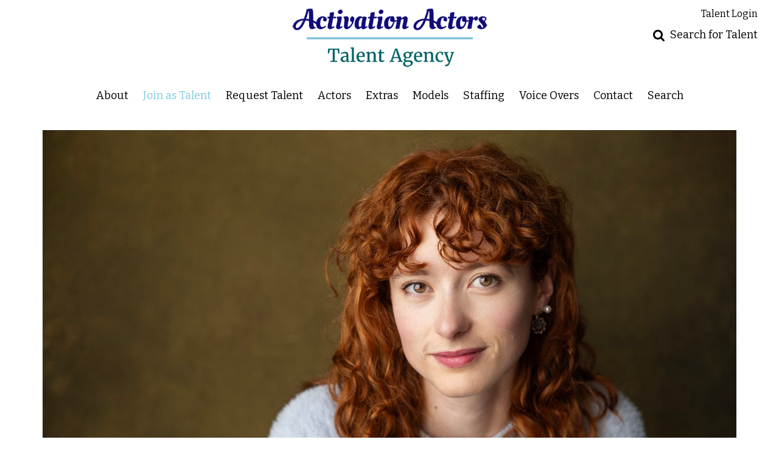

--- FILE ---
content_type: text/html; charset=utf-8
request_url: https://www.activationactors.com/
body_size: 15516
content:

<!DOCTYPE html>
<html lang="en">
<head prefix="og:http://ogp.me/ns#">
    <meta charset="utf-8">
    <meta http-equiv="X-UA-Compatible" content="IE=edge">
    <meta name="viewport" content="width=device-width, initial-scale=1.0">
    <meta name="SKYPE_TOOLBAR" content="SKYPE_TOOLBAR_PARSER_COMPATIBLE">
    <title>Activation Actors: New Zealand Based Talent and Temp Agency</title>
    <meta name="description" content="Join for free online. Activation Actors is the fastest growing talent agency in New Zealand. Placing top Actors, Models, Extras and Animals in roles for film, TV, Commercials, Brand Activations, and Ambassador work in the South Pacific and USA markets.">
    <meta name="keywords">
    <meta property="og:type" content="website">
    <meta property="og:url" content="https://www.activationactors.com/">
    <meta property="og:title" content="Activation Actors: New Zealand Based Talent and Temp Agency">
    <meta property="og:description" content="Join for free online. Activation Actors is the fastest growing talent agency in New Zealand. Placing top Actors, Models, Extras and Animals in roles for film, TV, Commercials, Brand Activations, and Ambassador work in the South Pacific and USA markets.">
        <meta property="og:image" content="https://s3.eu-west-1.amazonaws.com/content.portfoliopad.com/images/10243/1468165/Xlarge/193.jpg?AWSAccessKeyId=AKIAICQSYYVT2EAJFARA&Expires=1863680485&Signature=6P%2FK%2F%2FMWOhIixzU%2BjzaWsSIIKWs%3D">
    <meta property="og:image" content="https://www.activationactors.com/assets/images/356/356-logo-fb.jpg">
    <meta property="og:site_name" content="https://www.activationactors.com/">
    <link rel="apple-touch-icon" sizes="57x57" href="https://www.activationactors.com/assets/images/favicons/356/356-apple-touch-icon-57x57.png">
<link rel="apple-touch-icon" sizes="60x60" href="https://www.activationactors.com/assets/images/favicons/356/356-apple-touch-icon-60x60.png">
<link rel="apple-touch-icon" sizes="72x72" href="https://www.activationactors.com/assets/images/favicons/356/356-apple-touch-icon-72x72.png">
<link rel="apple-touch-icon" sizes="76x76" href="https://www.activationactors.com/assets/images/favicons/356/356-apple-touch-icon-76x76.png">
<link rel="apple-touch-icon" sizes="114x114" href="https://www.activationactors.com/assets/images/favicons/356/356-apple-touch-icon-114x114.png">
<link rel="apple-touch-icon" sizes="120x120" href="https://www.activationactors.com/assets/images/favicons/356/356-apple-touch-icon-120x120.png">
<link rel="apple-touch-icon" sizes="144x144" href="https://www.activationactors.com/assets/images/favicons/356/356-apple-touch-icon-144x144.png">
<link rel="apple-touch-icon" sizes="152x152" href="https://www.activationactors.com/assets/images/favicons/356/356-apple-touch-icon-152x152.png">
<link rel="apple-touch-icon" sizes="180x180" href="https://www.activationactors.com/assets/images/favicons/356/356-apple-touch-icon-180x180.png">
<link rel="icon" type="image/png" href="https://www.activationactors.com/assets/images/favicons/356/356-favicon-32x32.png" sizes="32x32">
<link rel="icon" type="image/png" href="https://www.activationactors.com/assets/images/favicons/356/356-android-chrome-192x192.png" sizes="192x192">
<link rel="icon" type="image/png" href="https://www.activationactors.com/assets/images/favicons/356/356-favicon-16x16.png" sizes="16x16">
<link rel="manifest" href="https://www.activationactors.com/assets/images/favicons/356/manifest.json">
<link rel="shortcut icon" type="image/x-icon" href="https://www.activationactors.com/assets/images/favicons/356/356-favicon.ico">
<link rel="icon" type="image/x-icon" href="https://www.activationactors.com/assets/images/favicons/356/356-favicon.ico">
<meta name="msapplication-config" content="https://www.activationactors.com/assets/images/favicons/356/browserconfig.xml">
<meta name="theme-color" content="#ffffff">

        <link rel="preconnect" href="https://fonts.googleapis.com">
        <link rel="preconnect" href="https://fonts.gstatic.com" crossorigin>
        <link href="https://fonts.googleapis.com/css?family=Open+Sans:400,700|Bitter:400,700" rel="stylesheet" type="text/css">
    
    <link href="/assets/css/vendor/styles?v=2mkOHCqX2FXGyh3q7OpUhZ1QZzgLJbEJspXvUOm0nPw1" rel="stylesheet"/>

<link href="/assets/css/styles?v=We8DeoWdPjdFoBuvcSvpzuoSey-V7lhRjYewNu3k3NA1" rel="stylesheet"/>
    
				<style type="text/css">
					body {
						background: rgb(255, 255, 255);
						font-family: Open Sans;
						color: rgb(17, 17, 17);
						font-size: 14px;
                        letter-spacing: 0em;
					}
                    .font-size-default {
						font-size: 14px;
                        letter-spacing: 0em;
                    }                    
					h1, h2, h3, h4, h5, h6 {
						font-family: Bitter;
						font-weight: bold;
						color: rgb(121, 192, 214);
						text-align: center;
						text-transform: uppercase;
                        letter-spacing: 0em;
					}
					h1, h2 {
						font-size: 24px;
					}
					a, a:focus, a:visited, a:active,
                    .favourites-page .close-form {
						color: rgb(17, 17, 17);
					}
					a:hover,
					a.active,
                    .video-playlist-item.active a {
						color: rgb(121, 192, 214);
					}
					.social-feed-title, 
                    .featured-feed-title {
						font-family: Bitter;
						font-weight: bold;
						text-transform: uppercase;
                        letter-spacing: 0em;
					}
					h1.social-feed-heading, 
                    h1.featured-feed-heading {
						font-size: 24px;
					}
					h1.social-feed-heading span, 
					h1.featured-feed-heading span {
						font-size: 18px;
					}
					h1.social-feed-heading a,
					h1.social-feed-heading a:focus,
					h1.social-feed-heading a:visited,
					h1.social-feed-heading a:active, 
					h1.featured-feed-heading a,
					h1.featured-feed-heading a:focus,
					h1.featured-feed-heading a:visited,
					h1.featured-feed-heading a:active {
						color: rgb(121, 192, 214);
					}
					h1.social-feed-heading a:hover,
					h1.social-feed-heading a.active, 
					h1.featured-feed-heading a:hover,
					h1.featured-feed-heading a.active {
						color: rgb(121, 192, 214);
					}
					.social-feed-title
					.featured-feed-title {
						font-size: 16px;
					}
                    @media only screen and (min-width: 768px) {
						.social-feed-title
					    .featured-feed-title {
						    font-size: 18px;
					    }					
					}
					.social-feed-caption, .social-feed-likes, .social-feed-more-link, 
					.featured-feed-caption, .featured-feed-likes, .featured-feed-more-link {
						font-size: 14px;
					}
					.social-feed-date, 
					.featured-feed-date {
						font-size: 12px;
					}					
					.template-loader {
						border-top: 2px solid rgb(235,235,235);
						border-right: 2px solid rgb(235,235,235);
						border-bottom: 2px solid rgb(235,235,235);
						border-left: 2px solid rgb(205,205,205);
					}
					.back-to-top {
						background: rgb(17, 17, 17);
					}
					.back-to-top:hover {
						background: rgb(121, 192, 214);
					}
                    .back-to-top i {
                        color: rgb(255, 255, 255);
					}
                    .arrow-jump-down {
						color: rgb(17, 17, 17);
					}
					.arrow-jump-down:hover {
						color: rgb(121, 192, 214);
					}
					.footer {
						background: rgb(255, 255, 255);
                        letter-spacing: 0em;
					}
					.footer,
					.footer a {
						text-transform: none;
						font-size: 11px;
						color: rgb(0, 0, 0);
					}
					.footer .social-link a {
						font-size: 21px
					}
					.content {
						padding-top: 25px;
					}
					.navbar-mobile .navbar-toggle .icon-bar,
					.navbar-toggle .icon-bar {
						background-color: rgb(0, 0, 0);
					}
					.navbar-mobile .navbar-toggle:hover .icon-bar,
					.navbar-toggle:hover .icon-bar {
						background-color: rgb(121, 192, 214);
					}
					.navbar-brand,
					.logo {
						width: calc(323px / 1.3);
						height: calc(100px / 1.3);
						background-image: url(https://www.activationactors.com/assets/images/356/356-logo.png);
					}
					.navbar {
						color: rgb(0, 0, 0);
						background: rgb(255, 255, 255);
					}
					.top-nav-fixed {
						background: rgb(255, 255, 255);
					}					
					.dropdown-menu,
                    .right-nav-burger {
						background-color: rgb(255, 255, 255);
					}
					.navbar-nav a,
					.dropdown-menu > li > a,
					.navbar-mobile .navbar-nav li a {
						color: rgb(0, 0, 0);
						text-transform: none;
						font-family: Bitter;
						font-size: 18px;
						font-weight: normal;
                        letter-spacing: 0em;
					}
                    .navbar-mobile .navbar-nav li li a,
					.navbar-burger .navbar-nav li li a,
					.sidebar-burger .navbar-nav li li a {
						font-size: 17px;
					}
					.navbar-mobile .navbar-nav li li li a,
					.navbar-burger .navbar-nav li li li a,
					.sidebar-burger .navbar-nav li li li a {
						font-size: 16px;
					}
                    .navbar .social-link a {
						color: rgb(0, 0, 0);
                    }	
                    .navbar .social-link a,
					.navbar-nav .social-link a,
					.navbar-mobile .navbar-nav .social-link a,
					.navbar-burger .navbar-nav .social-link a,
					.sidebar-burger .navbar-nav .social-link a {
						font-size: 21px;
					}				
					.navbar-nav a:hover,
					.navbar-nav a:focus,
					.navbar-nav li.active > a,
					.dropdown-menu > li > a:hover,
					.dropdown-menu > li > a:focus,
					.dropdown-menu > li.active > a,
					.dropdown-menu > li.active > a:hover,
					.dropdown-menu > li.active > a:focus,
					.navbar-mobile .navbar-nav li a:hover,
					.navbar-mobile .navbar-nav li a:focus,
                    .navbar .social-link a:hover {
						color: rgb(121, 192, 214);
					}
                    .portfolio-page .portfolio-menu a {
                        font-family: Bitter;
                    }
                    .col-thumb,
					.col-bio-image {
						padding: 5px;
					}
                    .row.thumbs { 
						margin-left: -5px; 
						margin-right: -5px; 
					}
                    .portfolio-share.colour .portfolio-share-link a, 
                    .portfolio-share.colour .portfolio-share-link a:focus, 
                    .portfolio-share.colour .portfolio-share-link a:visited, 
                    .portfolio-share.colour .portfolio-share-link a:active, 
                    .portfolio-share.colour .portfolio-share-link a:hover, 
                    .portfolio-share.colour .portfolio-share-link a.active {
                        color: rgb(255, 255, 255);
                    }
                    .portfolio-share.bw .portfolio-share-link a {
                        background-color: rgb(255, 255, 255);
                    }
                    .fancybox-content {
                        background-color: rgb(255, 255, 255);
                    }
                    .fancybox-content .fancybox-close-small svg {
                        stroke: rgb(17, 17, 17);
                    }
					.mCS-inset-2-dark.mCSB_scrollTools .mCSB_dragger .mCSB_dragger_bar,
					.mCS-dark-thin.mCSB_scrollTools .mCSB_dragger .mCSB_dragger_bar,
					.mCSB_scrollTools .mCSB_dragger .mCSB_dragger_bar {
						background-color: rgb(148, 148, 148);
					}
					.mCSB_scrollTools .mCSB_dragger:hover .mCSB_dragger_bar,
					.mCS-dark.mCSB_scrollTools .mCSB_dragger .mCSB_dragger_bar,
					.mCS-dark.mCSB_scrollTools .mCSB_dragger .mCSB_dragger_bar:hover {
						background-color: rgb(148, 148, 148);
					}
					.mCSB_scrollTools .mCSB_draggerRail,
					.mCS-dark-thin.mCSB_scrollTools .mCSB_draggerRail,
					.mCS-dark.mCSB_scrollTools .mCSB_draggerRail
					{
						background-color: rgb(191, 191, 191);
					}
					.mCS-inset-2-dark.mCSB_scrollTools .mCSB_draggerRail {
						border-color: rgb(191, 191, 191);
					}
					.slick-dots li button {
						border-color: rgb(17, 17, 17);
					}
					.slick-prev:before,
					.slick-next:before {
						color: rgb(17, 17, 17);
					}
					.ui-state-highlight,
					.ui-widget-content .ui-state-highlight,
					.ui-widget-header .ui-state-highlight
				    {
						border: 1px solid rgb(17, 17, 17);
						background: rgb(17, 17, 17);
                        color: rgb(255, 255, 255);
					}
                    .response {
                        background-color: rgba(255,255,255,0.6);
                    }
                    .response-container {
                        background-color: rgb(255, 255, 255);
                        border-color: rgb(205,205,205);
                    }                    
					.check span,
                    .search-page .check-container label.check span,
                    .gender-check span {
                        border-color: rgb(205,205,205);
					}
                    .check input:focus + span,
                    .search-page .check-container label.check input:focus + span,
                    .gender-check input:focus + span { 
                        border-color: rgb(17, 17, 17);
                    }
                    .check input:checked + span:after,
                    .search-page .check-container label.check input:checked + span:after,
                    .gender-check input:checked + span:after {
						background: rgb(17, 17, 17);
					}
                    .form-control {
                        color: rgb(17, 17, 17);
                        border-color: rgb(205,205,205);
                    }
                    @-webkit-keyframes autofillcustom {
                        to {
                            color: rgb(17, 17, 17);
                            background: transparent;
                        }
                    }
                    .form-control:-webkit-autofill {
                        -webkit-animation-name: autofillcustom;
                        -webkit-animation-fill-mode: both;
                    }
                    .form-control option {
                        background-color: rgb(255, 255, 255);
                        color: rgb(17, 17, 17);
                    }
                    .form-control option[value=''] {
                        color: rgb(106,106,106);
                    }
					.form-control:focus {
						border-color: rgb(17, 17, 17);
					}
                    .radio-style label:before, 
                    .checkbox-style label:before {
  	                    border-color: rgb(205,205,205);
                    }
                    .radio-style input:focus + label:before, 
                    .checkbox-style input:focus + label:before { 
                        border-color: rgb(17, 17, 17);
                    }
                    .radio-style input:checked + label:after { 
                        background:  rgb(17, 17, 17);
                    }
                    .checkbox-style input:checked + label:after { 
                        border-color: rgb(17, 17, 17);
                    }
					label,
					.form-control,
					.captcha-response {
						text-transform: none;
						font-size: 13px;
                        letter-spacing: 0em;
					}
					.page-form ::-webkit-input-placeholder {
						text-transform: none;
						font-size: 13px;
                        letter-spacing: 0em;
					}
					.page-form ::-moz-placeholder {
						text-transform: none;
						font-size: 13px;
                        letter-spacing: 0em;
					}
					.page-form :-ms-input-placeholder {
						text-transform: none;
						font-size: 13px;
                        letter-spacing: 0em;
					}
                    .form-control::-webkit-input-placeholder {
                        color: rgb(106,106,106);
                    }
                    .form-control::-moz-placeholder {
                        color: rgb(106,106,106);
                    }
                    .form-control:-ms-input-placeholder {
                        color: rgb(106,106,106);
                    }
                    .form-control:-moz-placeholder {
                        color: rgb(106,106,106);
                    }
                    .form-control.placeholder, 
                    .ms-choice > span.placeholder {
                        color: rgb(106,106,106);
                    }
					.btn,
					.file-upload, 
                    .btn-search-submit {
						background: rgb(17, 17, 17);
						color: rgb(255, 255, 255);
						text-transform: none;
						font-size: 13px;
                        letter-spacing: 0em;
					}                    
					.btn:hover, .btn:focus, .btn:active, 
					.file-upload:hover, .file-upload:focus, .file-upload:active, 
                    .btn-search-submit:hover, .btn-search-submit:focus, .btn-search-submit:active {
						background: rgb(17, 17, 17);
						color: rgb(255, 255, 255);
					}
                    .ms-drop {
                        color: rgb(17, 17, 17);
                        background: rgb(255, 255, 255);
                        border-color: rgb(205,205,205);
                    }
                    .ms-choice {
                        color: rgb(17, 17, 17);
                    }
                    .results-page .search-criteria,
					#formSearch label {
						text-transform: none;
						font-size: 13px;
                        letter-spacing: 0em;
					}
                    .masonry-sizer,
                    .masonry-item,
                    .results-item {
                        font-size: 14px;
                        letter-spacing: 0em;
                    }
					.search-fields input.search-input-master {
						color: rgb(0, 0, 0);
						border-bottom: 1px solid rgb(0, 0, 0);
					}
					.search-fields input.search-input-ghost {
						color: rgb(121, 192, 214);
					}
                    .search-box.search-busy .search-fields:after {
						border-color: rgb(121, 192, 214);
                        border-left-color: transparent;
					}
					.search-fields-box,
					.search-items-scroll-box {
						background-color: #ffffff;
					}
					.autocomplete-suggestion {
						color: rgb(0, 0, 0);
					}
					.autocomplete-suggestion strong {
						color: rgb(121, 192, 214);
					}
					.autocomplete-suggestion:hover {
						background-color: #ffffff;
					}
					.autocomplete-suggestion:hover,
					.autocomplete-suggestion:hover strong {
						color: rgb(121, 192, 214);
					}
					.autocomplete-no-suggestion {
						background-color: #ffffff;
						color: rgb(0, 0, 0);
						font-size: 13px;
                        letter-spacing: 0em;
					}
					.navbar-nav a.search-icon,
					.navbar-mobile .navbar-nav li a.search-icon,
					a.search-icon {
						color: rgb(0, 0, 0);
						font-size: 21px;
					}
					.navbar-nav a.search-label,
					.navbar-mobile .navbar-nav li a.search-label,
					a.search-label {
						color: rgb(0, 0, 0);
						text-transform: none;
						font-family: Bitter;
						font-size: 18px;
						font-weight: normal;
                        letter-spacing: 0em;
					}
					div.content-search-box a.search-label {
						right: 28px;
					}
					.navbar-nav a.search-icon:hover,
					.navbar-mobile .navbar-nav li a.search-icon:hover,
					a.search-icon:hover,
					.navbar-nav a.search-label:hover,
					.navbar-mobile .navbar-nav li a.search-label:hover,
					a.search-label:hover {
						color: rgb(121, 192, 214);
					}
					.search-fields input {
						font-size: 13px;
                        letter-spacing: 0em;
					}
					.autocomplete-suggestion p {
						font-size: 13px;
						line-height: 13px;
                        letter-spacing: 0em;
					}
					.autocomplete-suggestion a.search-portfolios,
                    .navbar-mobile .autocomplete-suggestion a.search-portfolios {
						font-size: 11px;
						line-height: 13px;
					}					
					@media only screen and (min-width: 768px) {
						.content {
							padding-top: 25px;
						}
						.navbar-brand,
						.logo {
							width: 323px;
							height: 100px;
						}
						.top-nav-sticky .navbar-brand {
							height: 76px;
						}
                        .navbar-burger .navbar-nav {
                            max-height: calc(100vh - 124px);
                        }
						.top-nav-sticky .navbar-burger .navbar-nav {
							max-height: calc(100vh - 100px);
						}
                        .sidebar-header {
                            min-height: 124px;
                        }
                        .top-nav-sticky .sidebar-header {
							min-height: 100px;
						}
					}
                    
					@media only screen and (min-width: 768px) and (max-width: 991px) {
						navbar-desktop .navbar-nav a,
						.dropdown-menu > li > a {
							font-size: 16px;
						}
						.navbar-nav a.search-label,
						a.search-label {
							font-size: 16px;
						}
                        .autocomplete-no-suggestion,
						.search-fields input {
							font-size: 11px;
						}
						.autocomplete-suggestion p {
							font-size: 11px;
							line-height: 11px;
						}
                        .autocomplete-suggestion a.search-portfolios, 
						.navbar-mobile .autocomplete-suggestion a.search-portfolios {
							font-size: 9px;
							line-height: 11px;
						}
					}
					@media only screen and (min-width: 992px) {
												
					}
					@media only screen and (min-width: 1200px) {
						
							.nav-left .navbar-nav > li > a,
							.nav-left .navbar-nav > li > .template-icon-ul {
								padding-top: 40px;
							}
							.top-nav-sticky .nav-left .navbar-nav > li > a,
							.top-nav-sticky .nav-left .navbar-nav > li > .template-icon-ul {
								padding-top: 29px;
							}
						
                    }
                    
                    @media only screen and (min-width: 1200px) {
						.content {
							padding-top: 25px;
						}						
					}
				</style>
                <style type="text/css">
                    .home-slider {
					    width: 100%;
				    }
                    
                    
				    .image-container.home-slide:after {
					    padding-top: 60%;
				    }
                    .home-slide.image-container .image {
						background-position: center top;
						background-size: cover;
					}
					.home-video {
						object-fit: cover;
						object-position: center top;
					}
					.home-video.ie {
						min-height: 100%;
						bottom: 0;
						-webkit-transform: none;
						-moz-transform: none;
						transform: none;
					}</style>
    <script src="/assets/js/vendor/header-scripts?v=8MgrJwb1igKFdL0I9FvB4RJE1B0JipqLLJaXo0es2FQ1"></script>

            <style type="text/css">@media (min-width: 768px) and (max-width: 1199px) {
  	.navbar-burger .navbar-header .navbar-brand { margin-left: 0 !important; background-position: left center; }  
}

.nav-centered .navbar-header .navbar-brand {
	margin: 0 auto 20px auto !important;
}

.navbar-nav > li:nth-child(2) > a { color: #7ec9e0 !important; }

.search-top-right {
	margin-right: 35px;
}

.search-top-right a.search-label {
	max-width: 165px;
}

.li-login {
	text-align: right;
}

@media (min-width: 768px) {
  	.li-login {
        margin-bottom: 10px;
    }
}

.talent-login {
	color: rgb(0, 0, 0);
    text-transform: none;
    font-family: Bitter;
    font-size: 16px;
    font-weight: normal;
    letter-spacing: 0em;
}

.results-alphabet { margin-top: -10px; margin-bottom: 10px; }
.body-results .copy-results { display: none; }
.body-model-staffing-event-ambassadors .copy-results,
.body-model-staffing-photographers .copy-results, 
.body-model-staffing-tour-guides .copy-results { display: block; }

.portfolio-page .portfolio-slide-stats .name {
	margin-bottom: .1em;
}

.portfolio-page .portfolio-slide-stats .stats .stat {
	margin-bottom: .1em;
	padding-bottom: .1em;
}
.portfolio-page .portfolio-slide-stats .firstname { display: inline; }
@media (min-width: 1500px) {
  	.portfolio-page .portfolio-slide-stats .name {
        margin-bottom: .3em;
    }

    .portfolio-page .portfolio-slide-stats .stats .stat {
        margin-bottom: .2em;
        padding-bottom: .2em;
    }
}
/*input:read-only { 
  background-color: white!important;
}*/

input.btn-submit {
 	background: rgb(100, 102, 107) !important;
}</style>
        <!-- Google tag (gtag.js) -->
    <script async src="https://www.googletagmanager.com/gtag/js?id=G-RWQEEEL8S2"></script>
    <script>
            window.dataLayer = window.dataLayer || [];
            function gtag() { dataLayer.push(arguments); }
            gtag('js', new Date());
            gtag('config', 'G-RWQEEEL8S2');
    </script>

    <script>
        (function(i,s,o,g,r,a,m){i['GoogleAnalyticsObject']=r;i[r]=i[r]||function()
        { (i[r].q=i[r].q||[]).push(arguments)}
        ,i[r].l=1*new Date();a=s.createElement(o),
        m=s.getElementsByTagName(o)[0];a.async=1;a.src=g;m.parentNode.insertBefore(a,m)
        })(window,document,'script','//www.google-analytics.com/analytics.js','ga');
        ga('create', 'UA-80290997-28', 'auto');
        ga('send', 'pageview');
    </script>
    </head>
<body class="body-home">
    <div class="top-nav top-nav-mobile hidden-sm hidden-md hidden-lg ">
        <nav class="navbar navbar-mobile navbar-mobile-collapse-dropdown">
            <div class="container-fluid" data-container="nav-mobile">
                <div class="navbar-header">
                        <button type="button" class="navbar-toggle navbar-toggle-mobile collapsed" data-toggle="collapse" data-target="#navbar" aria-expanded="false" aria-controls="navbar">
        <span class="sr-only">Toggle navigation</span>
        <span class="icon-bar"></span>
        <span class="icon-bar"></span>
        <span class="icon-bar"></span>
    </button>

                    <a class="navbar-brand" href="https://www.activationactors.com/">Activation Actors</a>
                </div>
                <div id="navbar" class="navbar-collapse navbar-collapse-mobile collapse">
                    <ul class="nav navbar-nav navbar-nav-mobile">
    <li class="search-box search-hide" data-search-global="true" data-search-by-query="true" data-portfolios="false" data-url="https://www.activationactors.com/suggestive-search" data-no-results="Sorry, no matching results">
            <a href="https://www.activationactors.com/search" title="Search for Talent" class="template-icon-link search-icon"><i class="template-icon fa fa-search"></i></a>
        <div class="search-fields-box">
            <div class="search-fields">
                <input type="search" id="mobiModelSearch" name="mobiModelSearch" placeholder="" value="" class="upper search-input-master"/>
                <input type="search" id="mobiModelSearchGhost" name="mobiModelSearchGhost" value="" class="upper search-input-ghost"/>
            </div>
            <div class="search-items-scroll-box">
                <div class="search-items-scroll template-sites-scrollbar" data-scroll-theme="light">
                    <div class="search-items" id="mobiSearchItems">

                    </div>
                </div>
            </div>
        </div>
                    <a href="https://www.activationactors.com/search" title="Search for Talent" class="search-label">Search for Talent</a>
    </li>
                        <li data-page="about"><a href="https://www.activationactors.com/about">About</a></li><li data-page="join"><a href="https://www.activationactors.com/join-as-talent">Join as Talent</a></li><li data-page="favourites"><a href="https://www.activationactors.com/request-talent">Request Talent</a></li><li class="dropdown" data-page="results" data-title="Actors"><a href="#" class="dropdown-toggle">Actors</a><ul class="dropdown-menu"><li class="dropdown" data-page="results" data-title="Actors Adults"><a href="#" class="dropdown-toggle">Adults</a><ul class="dropdown-menu"><li data-page="results" data-title="Actors Adults Women"><a href="https://www.activationactors.com/actors-adults-women">Women</a></li><li data-page="results" data-title="Actors Adults Men"><a href="https://www.activationactors.com/actors-adults-men">Men</a></li></ul></li><li class="dropdown" data-page="results" data-title="Actors Teens"><a href="#" class="dropdown-toggle">Teens</a><ul class="dropdown-menu"><li data-page="results" data-title="Actors Teens Girls"><a href="https://www.activationactors.com/actors-teens-girls">Girls</a></li><li data-page="results" data-title="Actors Teens Boys"><a href="https://www.activationactors.com/actors-teens-boys">Boys</a></li></ul></li><li class="dropdown" data-page="results" data-title="Actors Children"><a href="#" class="dropdown-toggle">Children</a><ul class="dropdown-menu"><li data-page="results" data-title="Actors Children Girls"><a href="https://www.activationactors.com/actors-children-girls">Girls</a></li><li data-page="results" data-title="Actors Children Boys"><a href="https://www.activationactors.com/actors-children-boys">Boys</a></li></ul></li><li class="dropdown" data-page="results" data-title="Actors Infants"><a href="#" class="dropdown-toggle">Infants</a><ul class="dropdown-menu"><li data-page="results" data-title="Actors Infants Girls"><a href="https://www.activationactors.com/actors-infants-girls">Girls</a></li><li data-page="results" data-title="Actors Infants Boys"><a href="https://www.activationactors.com/actors-infants-boys">Boys</a></li></ul></li><li data-page="results" data-title="Actors Twins/Multiples"><a href="https://www.activationactors.com/actors-twins-multiples">Twins/Multiples</a></li><li data-page="results" data-title="Actors Families"><a href="https://www.activationactors.com/actors-families">Families</a></li><li data-page="results" data-title="Actors Animals"><a href="https://www.activationactors.com/actors-animals">Animals</a></li></ul></li><li class="dropdown" data-page="results" data-title="Extras"><a href="#" class="dropdown-toggle">Extras</a><ul class="dropdown-menu"><li data-page="results" data-title="Extras Women"><a href="https://www.activationactors.com/extras-women">Women</a></li><li data-page="results" data-title="Extras Men"><a href="https://www.activationactors.com/extras-men">Men</a></li><li data-page="results" data-title="Extras Families"><a href="https://www.activationactors.com/extras-families">Families</a></li></ul></li><li class="dropdown" data-page="results" data-title="Models"><a href="#" class="dropdown-toggle">Models</a><ul class="dropdown-menu"><li data-page="results" data-title="Models Women"><a href="https://www.activationactors.com/models-women">Women</a></li><li data-page="results" data-title="Models Men"><a href="https://www.activationactors.com/models-men">Men</a></li></ul></li><li class="dropdown" data-page="results" data-title="Staffing"><a href="#" class="dropdown-toggle">Staffing</a><ul class="dropdown-menu"><li data-page="results" data-title="Staffing Event Ambassadors"><a href="https://www.activationactors.com/staffing-event-ambassadors">Event Ambassadors</a></li><li data-page="results" data-title="Staffing Event Photographers"><a href="https://www.activationactors.com/staffing-event-photographers">Event Photographers</a></li><li data-page="results" data-title="Staffing Tour Guides"><a href="https://www.activationactors.com/staffing-tour-guides">Tour Guides</a></li></ul></li><li class="dropdown" data-page="results" data-title="Voice Overs"><a href="#" class="dropdown-toggle">Voice Overs</a><ul class="dropdown-menu"><li data-page="results" data-title="Voice Overs Women"><a href="https://www.activationactors.com/voice-overs-women">Women</a></li><li data-page="results" data-title="Voice Overs Men"><a href="https://www.activationactors.com/voice-overs-men">Men</a></li><li data-page="results" data-title="Voice Overs Children"><a href="https://www.activationactors.com/voice-overs-children">Children</a></li></ul></li><li data-page="contact"><a href="https://www.activationactors.com/contact">Contact</a></li><li data-page="search"><a href="https://www.activationactors.com/search">Search</a></li>
                            <li>
                                <ul class="template-icon-ul social-links">
                                    
                                </ul>
                            </li>
                    </ul>
                </div>
            </div>
        </nav>
    </div>
        <div class="wrapper">        
            <div class="top-nav top-nav-desktop hidden-xs ">
                <div class="nav-centered">
                    <div class="navbar navbar-desktop">
                            <ul class="template-icon-ul social-top-right">
                                
                            </ul>
                                                    <div class="search-top-right">
                                <ul>
                                        <li class="search-box search-hide" data-search-global="true" data-search-by-query="true" data-portfolios="false" data-url="https://www.activationactors.com/suggestive-search" data-no-results="Sorry, no matching results">
            <a href="https://www.activationactors.com/search" title="Search for Talent" class="template-icon-link search-icon"><i class="template-icon fa fa-search"></i></a>
        <div class="search-fields-box">
            <div class="search-fields">
                <input type="search" id="topModelSearch" name="topModelSearch" placeholder="" value="" class="upper search-input-master"/>
                <input type="search" id="topModelSearchGhost" name="topModelSearchGhost" value="" class="upper search-input-ghost"/>
            </div>
            <div class="search-items-scroll-box">
                <div class="search-items-scroll template-sites-scrollbar" data-scroll-theme="light">
                    <div class="search-items" id="topSearchItems">

                    </div>
                </div>
            </div>
        </div>
                    <a href="https://www.activationactors.com/search" title="Search for Talent" class="search-label">Search for Talent</a>
    </li>

                                </ul>
                            </div>
                        <div class="container-fluid" data-container="nav-desktop">
                            <div class="navbar-header">
                                <a class="navbar-brand " href="https://www.activationactors.com/">Activation Actors</a>
                            </div>
                            <div id="navbardesktop" class="navbar-collapse navbar-collapse-desktop collapse">
                                                                <ul class="nav navbar-nav navbar-nav-desktop centered">
                                    <li data-page="about"><a href="https://www.activationactors.com/about">About</a></li><li data-page="join"><a href="https://www.activationactors.com/join-as-talent">Join as Talent</a></li><li data-page="favourites"><a href="https://www.activationactors.com/request-talent">Request Talent</a></li><li class="dropdown" data-page="results" data-title="Actors"><a href="#" class="dropdown-toggle">Actors</a><ul class="dropdown-menu"><li class="dropdown" data-page="results" data-title="Actors Adults"><a href="#" class="dropdown-toggle">Adults</a><ul class="dropdown-menu"><li data-page="results" data-title="Actors Adults Women"><a href="https://www.activationactors.com/actors-adults-women">Women</a></li><li data-page="results" data-title="Actors Adults Men"><a href="https://www.activationactors.com/actors-adults-men">Men</a></li></ul></li><li class="dropdown" data-page="results" data-title="Actors Teens"><a href="#" class="dropdown-toggle">Teens</a><ul class="dropdown-menu"><li data-page="results" data-title="Actors Teens Girls"><a href="https://www.activationactors.com/actors-teens-girls">Girls</a></li><li data-page="results" data-title="Actors Teens Boys"><a href="https://www.activationactors.com/actors-teens-boys">Boys</a></li></ul></li><li class="dropdown" data-page="results" data-title="Actors Children"><a href="#" class="dropdown-toggle">Children</a><ul class="dropdown-menu"><li data-page="results" data-title="Actors Children Girls"><a href="https://www.activationactors.com/actors-children-girls">Girls</a></li><li data-page="results" data-title="Actors Children Boys"><a href="https://www.activationactors.com/actors-children-boys">Boys</a></li></ul></li><li class="dropdown" data-page="results" data-title="Actors Infants"><a href="#" class="dropdown-toggle">Infants</a><ul class="dropdown-menu"><li data-page="results" data-title="Actors Infants Girls"><a href="https://www.activationactors.com/actors-infants-girls">Girls</a></li><li data-page="results" data-title="Actors Infants Boys"><a href="https://www.activationactors.com/actors-infants-boys">Boys</a></li></ul></li><li data-page="results" data-title="Actors Twins/Multiples"><a href="https://www.activationactors.com/actors-twins-multiples">Twins/Multiples</a></li><li data-page="results" data-title="Actors Families"><a href="https://www.activationactors.com/actors-families">Families</a></li><li data-page="results" data-title="Actors Animals"><a href="https://www.activationactors.com/actors-animals">Animals</a></li></ul></li><li class="dropdown" data-page="results" data-title="Extras"><a href="#" class="dropdown-toggle">Extras</a><ul class="dropdown-menu"><li data-page="results" data-title="Extras Women"><a href="https://www.activationactors.com/extras-women">Women</a></li><li data-page="results" data-title="Extras Men"><a href="https://www.activationactors.com/extras-men">Men</a></li><li data-page="results" data-title="Extras Families"><a href="https://www.activationactors.com/extras-families">Families</a></li></ul></li><li class="dropdown" data-page="results" data-title="Models"><a href="#" class="dropdown-toggle">Models</a><ul class="dropdown-menu"><li data-page="results" data-title="Models Women"><a href="https://www.activationactors.com/models-women">Women</a></li><li data-page="results" data-title="Models Men"><a href="https://www.activationactors.com/models-men">Men</a></li></ul></li><li class="dropdown" data-page="results" data-title="Staffing"><a href="#" class="dropdown-toggle">Staffing</a><ul class="dropdown-menu"><li data-page="results" data-title="Staffing Event Ambassadors"><a href="https://www.activationactors.com/staffing-event-ambassadors">Event Ambassadors</a></li><li data-page="results" data-title="Staffing Event Photographers"><a href="https://www.activationactors.com/staffing-event-photographers">Event Photographers</a></li><li data-page="results" data-title="Staffing Tour Guides"><a href="https://www.activationactors.com/staffing-tour-guides">Tour Guides</a></li></ul></li><li class="dropdown" data-page="results" data-title="Voice Overs"><a href="#" class="dropdown-toggle">Voice Overs</a><ul class="dropdown-menu"><li data-page="results" data-title="Voice Overs Women"><a href="https://www.activationactors.com/voice-overs-women">Women</a></li><li data-page="results" data-title="Voice Overs Men"><a href="https://www.activationactors.com/voice-overs-men">Men</a></li><li data-page="results" data-title="Voice Overs Children"><a href="https://www.activationactors.com/voice-overs-children">Children</a></li></ul></li><li data-page="contact"><a href="https://www.activationactors.com/contact">Contact</a></li><li data-page="search"><a href="https://www.activationactors.com/search">Search</a></li>
                                                                    </ul>
                            </div>
                        </div>
                    </div>
                </div>
            </div>
        <div class="content">
            

<div class="container" data-container="home-slider">
                <div class="home-slider" data-slider="slides" data-transition="fade" data-speed="4000" data-arrows="false" style="display: none">

                <div class="home-slider-slide home-slider-slide-1" data-index="1" data-orientation="L" style="display:none">
                    <div class="image-container home-slide">
                        <div class="image" style="background-image: url('https://s3.eu-west-1.amazonaws.com/content.portfoliopad.com/images/10243/1468165/Xlarge/193.jpg?X-Amz-Expires=3600&amp;X-Amz-Algorithm=AWS4-HMAC-SHA256&amp;X-Amz-Credential=AKIAICQSYYVT2EAJFARA/20260122/eu-west-1/s3/aws4_request&amp;X-Amz-Date=20260122T090125Z&amp;X-Amz-SignedHeaders=host&amp;X-Amz-Signature=8ca554baa5d59a0d681a13ef89e261f602276c4e20c20091d702e1e0bfe49582')" data-alt="">
                        </div>
                    </div>
                </div>
                <div class="home-slider-slide home-slider-slide-2" data-index="2" data-orientation="L" style="display:none">
                    <div class="image-container home-slide">
                        <div class="image" style="background-image: url('https://s3.eu-west-1.amazonaws.com/content.portfoliopad.com/images/10243/1468165/Xlarge/200.jpg?X-Amz-Expires=3600&amp;X-Amz-Algorithm=AWS4-HMAC-SHA256&amp;X-Amz-Credential=AKIAICQSYYVT2EAJFARA/20260122/eu-west-1/s3/aws4_request&amp;X-Amz-Date=20260122T090125Z&amp;X-Amz-SignedHeaders=host&amp;X-Amz-Signature=35ec49ec1c5635fcfd9b9e976343caee406182e5fdcf4b168bd94e795e219875')" data-alt="">
                        </div>
                    </div>
                </div>
                <div class="home-slider-slide home-slider-slide-3" data-index="3" data-orientation="L" style="display:none">
                    <div class="image-container home-slide">
                        <div class="image" style="background-image: url('https://s3.eu-west-1.amazonaws.com/content.portfoliopad.com/images/10243/1468165/Xlarge/202.jpg?X-Amz-Expires=3600&amp;X-Amz-Algorithm=AWS4-HMAC-SHA256&amp;X-Amz-Credential=AKIAICQSYYVT2EAJFARA/20260122/eu-west-1/s3/aws4_request&amp;X-Amz-Date=20260122T090125Z&amp;X-Amz-SignedHeaders=host&amp;X-Amz-Signature=c639e1207ad90348b1e082d62bd13973ecae6008793efbfd01a87d7bd85f973c')" data-alt="">
                        </div>
                    </div>
                </div>
                <div class="home-slider-slide home-slider-slide-4" data-index="4" data-orientation="L" style="display:none">
                    <div class="image-container home-slide">
                        <div class="image" style="background-image: url('https://s3.eu-west-1.amazonaws.com/content.portfoliopad.com/images/10243/1468165/Xlarge/198.jpg?X-Amz-Expires=3600&amp;X-Amz-Algorithm=AWS4-HMAC-SHA256&amp;X-Amz-Credential=AKIAICQSYYVT2EAJFARA/20260122/eu-west-1/s3/aws4_request&amp;X-Amz-Date=20260122T090125Z&amp;X-Amz-SignedHeaders=host&amp;X-Amz-Signature=27a279e73eb64dfe300aa97f10d35b4bbe2c2d6af8b57e26eeb42bc296c3c71c')" data-alt="">
                        </div>
                    </div>
                </div>
                <div class="home-slider-slide home-slider-slide-5" data-index="5" data-orientation="L" style="display:none">
                    <div class="image-container home-slide">
                        <div class="image" style="background-image: url('https://s3.eu-west-1.amazonaws.com/content.portfoliopad.com/images/10243/1468165/Xlarge/197.jpg?X-Amz-Expires=3600&amp;X-Amz-Algorithm=AWS4-HMAC-SHA256&amp;X-Amz-Credential=AKIAICQSYYVT2EAJFARA/20260122/eu-west-1/s3/aws4_request&amp;X-Amz-Date=20260122T090125Z&amp;X-Amz-SignedHeaders=host&amp;X-Amz-Signature=efdff32ace5b5e5331d1a3a42eb4ab1e02f021c15be269f1f4a635d1ba1820f9')" data-alt="">
                        </div>
                    </div>
                </div>
                <div class="home-slider-slide home-slider-slide-6" data-index="6" data-orientation="L" style="display:none">
                    <div class="image-container home-slide">
                        <div class="image" style="background-image: url('https://s3.eu-west-1.amazonaws.com/content.portfoliopad.com/images/10243/1468165/Xlarge/199.jpg?X-Amz-Expires=3600&amp;X-Amz-Algorithm=AWS4-HMAC-SHA256&amp;X-Amz-Credential=AKIAICQSYYVT2EAJFARA/20260122/eu-west-1/s3/aws4_request&amp;X-Amz-Date=20260122T090125Z&amp;X-Amz-SignedHeaders=host&amp;X-Amz-Signature=8fc9948d3d51b02c6912223d9b900ba749550fbda7bdf2826a5f8a1b356696a6')" data-alt="">
                        </div>
                    </div>
                </div>
                <div class="home-slider-slide home-slider-slide-7" data-index="7" data-orientation="L" style="display:none">
                    <div class="image-container home-slide">
                        <div class="image" style="background-image: url('https://s3.eu-west-1.amazonaws.com/content.portfoliopad.com/images/10243/1468165/Xlarge/187.jpg?X-Amz-Expires=3600&amp;X-Amz-Algorithm=AWS4-HMAC-SHA256&amp;X-Amz-Credential=AKIAICQSYYVT2EAJFARA/20260122/eu-west-1/s3/aws4_request&amp;X-Amz-Date=20260122T090125Z&amp;X-Amz-SignedHeaders=host&amp;X-Amz-Signature=5a973ac6441ca8f55e87348aaaa223e4b243b0ccef605ef576fed5fb4143c0f7')" data-alt="">
                        </div>
                    </div>
                </div>
                <div class="home-slider-slide home-slider-slide-8" data-index="8" data-orientation="L" style="display:none">
                    <div class="image-container home-slide">
                        <div class="image" style="background-image: url('https://s3.eu-west-1.amazonaws.com/content.portfoliopad.com/images/10243/1468165/Xlarge/189.jpg?X-Amz-Expires=3600&amp;X-Amz-Algorithm=AWS4-HMAC-SHA256&amp;X-Amz-Credential=AKIAICQSYYVT2EAJFARA/20260122/eu-west-1/s3/aws4_request&amp;X-Amz-Date=20260122T090125Z&amp;X-Amz-SignedHeaders=host&amp;X-Amz-Signature=331861399809672ea62481754c1db2a52359f674f1f9220fae279edeacee468a')" data-alt="">
                        </div>
                    </div>
                </div>
                <div class="home-slider-slide home-slider-slide-9" data-index="9" data-orientation="L" style="display:none">
                    <div class="image-container home-slide">
                        <div class="image" style="background-image: url('https://s3.eu-west-1.amazonaws.com/content.portfoliopad.com/images/10243/1468165/Xlarge/178.jpg?X-Amz-Expires=3600&amp;X-Amz-Algorithm=AWS4-HMAC-SHA256&amp;X-Amz-Credential=AKIAICQSYYVT2EAJFARA/20260122/eu-west-1/s3/aws4_request&amp;X-Amz-Date=20260122T090125Z&amp;X-Amz-SignedHeaders=host&amp;X-Amz-Signature=f1d9e71813bc7306b7ca8e14ad0e5df4ed455707e56352ca462f3194a9405203')" data-alt="">
                        </div>
                    </div>
                </div>
                <div class="home-slider-slide home-slider-slide-10" data-index="10" data-orientation="L" style="display:none">
                    <div class="image-container home-slide">
                        <div class="image" style="background-image: url('https://s3.eu-west-1.amazonaws.com/content.portfoliopad.com/images/10243/1468165/Xlarge/181.jpg?X-Amz-Expires=3600&amp;X-Amz-Algorithm=AWS4-HMAC-SHA256&amp;X-Amz-Credential=AKIAICQSYYVT2EAJFARA/20260122/eu-west-1/s3/aws4_request&amp;X-Amz-Date=20260122T090125Z&amp;X-Amz-SignedHeaders=host&amp;X-Amz-Signature=2a316d9e951cb997c18a991dbdf84c6121ad0d4ddea3ab53aa22319f406db6ca')" data-alt="">
                        </div>
                    </div>
                </div>
                <div class="home-slider-slide home-slider-slide-11" data-index="11" data-orientation="L" style="display:none">
                    <div class="image-container home-slide">
                        <div class="image" style="background-image: url('https://s3.eu-west-1.amazonaws.com/content.portfoliopad.com/images/10243/1468165/Xlarge/184.jpg?X-Amz-Expires=3600&amp;X-Amz-Algorithm=AWS4-HMAC-SHA256&amp;X-Amz-Credential=AKIAICQSYYVT2EAJFARA/20260122/eu-west-1/s3/aws4_request&amp;X-Amz-Date=20260122T090125Z&amp;X-Amz-SignedHeaders=host&amp;X-Amz-Signature=8151c945d587ecf80674d7f92d486ded059956255bfa690fba1159eb22a71acf')" data-alt="">
                        </div>
                    </div>
                </div>
                <div class="home-slider-slide home-slider-slide-12" data-index="12" data-orientation="L" style="display:none">
                    <div class="image-container home-slide">
                        <div class="image" style="background-image: url('https://s3.eu-west-1.amazonaws.com/content.portfoliopad.com/images/10243/1468165/Xlarge/179.jpg?X-Amz-Expires=3600&amp;X-Amz-Algorithm=AWS4-HMAC-SHA256&amp;X-Amz-Credential=AKIAICQSYYVT2EAJFARA/20260122/eu-west-1/s3/aws4_request&amp;X-Amz-Date=20260122T090125Z&amp;X-Amz-SignedHeaders=host&amp;X-Amz-Signature=122113006e70e72e130c24258da10fcc685851f63a128574962c007d9f8d4449')" data-alt="">
                        </div>
                    </div>
                </div>
                <div class="home-slider-slide home-slider-slide-13" data-index="13" data-orientation="L" style="display:none">
                    <div class="image-container home-slide">
                        <div class="image" style="background-image: url('https://s3.eu-west-1.amazonaws.com/content.portfoliopad.com/images/10243/1468165/Xlarge/030.jpg?X-Amz-Expires=3600&amp;X-Amz-Algorithm=AWS4-HMAC-SHA256&amp;X-Amz-Credential=AKIAICQSYYVT2EAJFARA/20260122/eu-west-1/s3/aws4_request&amp;X-Amz-Date=20260122T090125Z&amp;X-Amz-SignedHeaders=host&amp;X-Amz-Signature=506f2de3a3f40dd0e7d846da8e31b74a874ca5f920928ff385db336c28f1d49e')" data-alt="">
                        </div>
                    </div>
                </div>
                <div class="home-slider-slide home-slider-slide-14" data-index="14" data-orientation="L" style="display:none">
                    <div class="image-container home-slide">
                        <div class="image" style="background-image: url('https://s3.eu-west-1.amazonaws.com/content.portfoliopad.com/images/10243/1468165/Xlarge/195.jpg?X-Amz-Expires=3600&amp;X-Amz-Algorithm=AWS4-HMAC-SHA256&amp;X-Amz-Credential=AKIAICQSYYVT2EAJFARA/20260122/eu-west-1/s3/aws4_request&amp;X-Amz-Date=20260122T090125Z&amp;X-Amz-SignedHeaders=host&amp;X-Amz-Signature=c05c6e7c67f0a516f60017dfbd96d97060e8768f577f7a08f84f77bc31c2abe9')" data-alt="">
                        </div>
                    </div>
                </div>
                <div class="home-slider-slide home-slider-slide-15" data-index="15" data-orientation="L" style="display:none">
                    <div class="image-container home-slide">
                        <div class="image" style="background-image: url('https://s3.eu-west-1.amazonaws.com/content.portfoliopad.com/images/10243/1468165/Xlarge/143.jpg?X-Amz-Expires=3600&amp;X-Amz-Algorithm=AWS4-HMAC-SHA256&amp;X-Amz-Credential=AKIAICQSYYVT2EAJFARA/20260122/eu-west-1/s3/aws4_request&amp;X-Amz-Date=20260122T090125Z&amp;X-Amz-SignedHeaders=host&amp;X-Amz-Signature=ad7a5b8210bba8f4a9cc162256885720f9e6785514b4fc4fb01a3d7212aac1be')" data-alt="">
                        </div>
                    </div>
                </div>
                <div class="home-slider-slide home-slider-slide-16" data-index="16" data-orientation="L" style="display:none">
                    <div class="image-container home-slide">
                        <div class="image" style="background-image: url('https://s3.eu-west-1.amazonaws.com/content.portfoliopad.com/images/10243/1468165/Xlarge/155.jpg?X-Amz-Expires=3600&amp;X-Amz-Algorithm=AWS4-HMAC-SHA256&amp;X-Amz-Credential=AKIAICQSYYVT2EAJFARA/20260122/eu-west-1/s3/aws4_request&amp;X-Amz-Date=20260122T090125Z&amp;X-Amz-SignedHeaders=host&amp;X-Amz-Signature=f7db13b31ed522df84c496fa2d1ad42eec14556c380eddaf78216c1677c72d36')" data-alt="">
                        </div>
                    </div>
                </div>
                <div class="home-slider-slide home-slider-slide-17" data-index="17" data-orientation="L" style="display:none">
                    <div class="image-container home-slide">
                        <div class="image" style="background-image: url('https://s3.eu-west-1.amazonaws.com/content.portfoliopad.com/images/10243/1468165/Xlarge/170.jpg?X-Amz-Expires=3600&amp;X-Amz-Algorithm=AWS4-HMAC-SHA256&amp;X-Amz-Credential=AKIAICQSYYVT2EAJFARA/20260122/eu-west-1/s3/aws4_request&amp;X-Amz-Date=20260122T090125Z&amp;X-Amz-SignedHeaders=host&amp;X-Amz-Signature=013435a6fd29f0bec07f646cf3497b71f537d540d0cde6955cad410a6b933f80')" data-alt="">
                        </div>
                    </div>
                </div>
                <div class="home-slider-slide home-slider-slide-18" data-index="18" data-orientation="L" style="display:none">
                    <div class="image-container home-slide">
                        <div class="image" style="background-image: url('https://s3.eu-west-1.amazonaws.com/content.portfoliopad.com/images/10243/1468165/Xlarge/171.jpg?X-Amz-Expires=3600&amp;X-Amz-Algorithm=AWS4-HMAC-SHA256&amp;X-Amz-Credential=AKIAICQSYYVT2EAJFARA/20260122/eu-west-1/s3/aws4_request&amp;X-Amz-Date=20260122T090125Z&amp;X-Amz-SignedHeaders=host&amp;X-Amz-Signature=bd065e87fd5bb73e35b75900a51566afe7321d2306a1871b3d1f0782f4f3a321')" data-alt="">
                        </div>
                    </div>
                </div>
                <div class="home-slider-slide home-slider-slide-19" data-index="19" data-orientation="L" style="display:none">
                    <div class="image-container home-slide">
                        <div class="image" style="background-image: url('https://s3.eu-west-1.amazonaws.com/content.portfoliopad.com/images/10243/1468165/Xlarge/196.jpg?X-Amz-Expires=3600&amp;X-Amz-Algorithm=AWS4-HMAC-SHA256&amp;X-Amz-Credential=AKIAICQSYYVT2EAJFARA/20260122/eu-west-1/s3/aws4_request&amp;X-Amz-Date=20260122T090125Z&amp;X-Amz-SignedHeaders=host&amp;X-Amz-Signature=c030e95b7c23660c69404fc3480c581f7533b42e55d6bfda21c177e068b19ffd')" data-alt="">
                        </div>
                    </div>
                </div>
                <div class="home-slider-slide home-slider-slide-20" data-index="20" data-orientation="L" style="display:none">
                    <div class="image-container home-slide">
                        <div class="image" style="background-image: url('https://s3.eu-west-1.amazonaws.com/content.portfoliopad.com/images/10243/1468165/Xlarge/183.jpg?X-Amz-Expires=3600&amp;X-Amz-Algorithm=AWS4-HMAC-SHA256&amp;X-Amz-Credential=AKIAICQSYYVT2EAJFARA/20260122/eu-west-1/s3/aws4_request&amp;X-Amz-Date=20260122T090125Z&amp;X-Amz-SignedHeaders=host&amp;X-Amz-Signature=3b0485385477adde5b264e62a188078ea8afbb468b8c6c6db6315372754ae481')" data-alt="">
                        </div>
                    </div>
                </div>
                <div class="home-slider-slide home-slider-slide-21" data-index="21" data-orientation="L" style="display:none">
                    <div class="image-container home-slide">
                        <div class="image" style="background-image: url('https://s3.eu-west-1.amazonaws.com/content.portfoliopad.com/images/10243/1468165/Xlarge/194.jpg?X-Amz-Expires=3600&amp;X-Amz-Algorithm=AWS4-HMAC-SHA256&amp;X-Amz-Credential=AKIAICQSYYVT2EAJFARA/20260122/eu-west-1/s3/aws4_request&amp;X-Amz-Date=20260122T090125Z&amp;X-Amz-SignedHeaders=host&amp;X-Amz-Signature=c39b9ed142d6a5676769ed67fa981f0d3b916ede587cb98021e93a22eb60f5ba')" data-alt="">
                        </div>
                    </div>
                </div>
                <div class="home-slider-slide home-slider-slide-22" data-index="22" data-orientation="L" style="display:none">
                    <div class="image-container home-slide">
                        <div class="image" style="background-image: url('https://s3.eu-west-1.amazonaws.com/content.portfoliopad.com/images/10243/1468165/Xlarge/201.jpg?X-Amz-Expires=3600&amp;X-Amz-Algorithm=AWS4-HMAC-SHA256&amp;X-Amz-Credential=AKIAICQSYYVT2EAJFARA/20260122/eu-west-1/s3/aws4_request&amp;X-Amz-Date=20260122T090125Z&amp;X-Amz-SignedHeaders=host&amp;X-Amz-Signature=2079d1ff88b88b7d18a9eccb8f2d0bed10e8cb9cd46170d896c41ad96e54c407')" data-alt="">
                        </div>
                    </div>
                </div>
                <div class="home-slider-slide home-slider-slide-23" data-index="23" data-orientation="L" style="display:none">
                    <div class="image-container home-slide">
                        <div class="image" style="background-image: url('https://s3.eu-west-1.amazonaws.com/content.portfoliopad.com/images/10243/1468165/Xlarge/169.jpg?X-Amz-Expires=3600&amp;X-Amz-Algorithm=AWS4-HMAC-SHA256&amp;X-Amz-Credential=AKIAICQSYYVT2EAJFARA/20260122/eu-west-1/s3/aws4_request&amp;X-Amz-Date=20260122T090125Z&amp;X-Amz-SignedHeaders=host&amp;X-Amz-Signature=065cb58f47689d7433b48c8f3e28ff794ebea908e5d46b3c81519ce24ea9979a')" data-alt="">
                        </div>
                    </div>
                </div>
                <div class="home-slider-slide home-slider-slide-24" data-index="24" data-orientation="L" style="display:none">
                    <div class="image-container home-slide">
                        <div class="image" style="background-image: url('https://s3.eu-west-1.amazonaws.com/content.portfoliopad.com/images/10243/1468165/Xlarge/174.jpg?X-Amz-Expires=3600&amp;X-Amz-Algorithm=AWS4-HMAC-SHA256&amp;X-Amz-Credential=AKIAICQSYYVT2EAJFARA/20260122/eu-west-1/s3/aws4_request&amp;X-Amz-Date=20260122T090125Z&amp;X-Amz-SignedHeaders=host&amp;X-Amz-Signature=eb826a9b2d7d548481f8188b955ee0ae061bf58cfec407b13d1201bf69bc3a18')" data-alt="">
                        </div>
                    </div>
                </div>
                <div class="home-slider-slide home-slider-slide-25" data-index="25" data-orientation="L" style="display:none">
                    <div class="image-container home-slide">
                        <div class="image" style="background-image: url('https://s3.eu-west-1.amazonaws.com/content.portfoliopad.com/images/10243/1468165/Xlarge/164.jpg?X-Amz-Expires=3600&amp;X-Amz-Algorithm=AWS4-HMAC-SHA256&amp;X-Amz-Credential=AKIAICQSYYVT2EAJFARA/20260122/eu-west-1/s3/aws4_request&amp;X-Amz-Date=20260122T090125Z&amp;X-Amz-SignedHeaders=host&amp;X-Amz-Signature=afd616311f3fd86fec3481a5203045d2acca4abef11e951a419a829fa7b2d601')" data-alt="">
                        </div>
                    </div>
                </div>
                <div class="home-slider-slide home-slider-slide-26" data-index="26" data-orientation="L" style="display:none">
                    <div class="image-container home-slide">
                        <div class="image" style="background-image: url('https://s3.eu-west-1.amazonaws.com/content.portfoliopad.com/images/10243/1468165/Xlarge/162.jpg?X-Amz-Expires=3600&amp;X-Amz-Algorithm=AWS4-HMAC-SHA256&amp;X-Amz-Credential=AKIAICQSYYVT2EAJFARA/20260122/eu-west-1/s3/aws4_request&amp;X-Amz-Date=20260122T090125Z&amp;X-Amz-SignedHeaders=host&amp;X-Amz-Signature=69e08ddbc725185d5757e28b5a527acf8128fa5f6b97e80c7eedc166091a0d30')" data-alt="">
                        </div>
                    </div>
                </div>
                <div class="home-slider-slide home-slider-slide-27" data-index="27" data-orientation="L" style="display:none">
                    <div class="image-container home-slide">
                        <div class="image" style="background-image: url('https://s3.eu-west-1.amazonaws.com/content.portfoliopad.com/images/10243/1468165/Xlarge/191.jpg?X-Amz-Expires=3600&amp;X-Amz-Algorithm=AWS4-HMAC-SHA256&amp;X-Amz-Credential=AKIAICQSYYVT2EAJFARA/20260122/eu-west-1/s3/aws4_request&amp;X-Amz-Date=20260122T090125Z&amp;X-Amz-SignedHeaders=host&amp;X-Amz-Signature=a10dc5df034b0282e7abd36d5400fec945a8de8f43ca696f732a5fcec5389bc3')" data-alt="">
                        </div>
                    </div>
                </div>
                <div class="home-slider-slide home-slider-slide-28" data-index="28" data-orientation="L" style="display:none">
                    <div class="image-container home-slide">
                        <div class="image" style="background-image: url('https://s3.eu-west-1.amazonaws.com/content.portfoliopad.com/images/10243/1468165/Xlarge/158.jpg?X-Amz-Expires=3600&amp;X-Amz-Algorithm=AWS4-HMAC-SHA256&amp;X-Amz-Credential=AKIAICQSYYVT2EAJFARA/20260122/eu-west-1/s3/aws4_request&amp;X-Amz-Date=20260122T090125Z&amp;X-Amz-SignedHeaders=host&amp;X-Amz-Signature=69bb2bfddc50233244ff70ffd0d259de4d1e71938e30a790f4ab9efbab70c6a0')" data-alt="">
                        </div>
                    </div>
                </div>
                <div class="home-slider-slide home-slider-slide-29" data-index="29" data-orientation="L" style="display:none">
                    <div class="image-container home-slide">
                        <div class="image" style="background-image: url('https://s3.eu-west-1.amazonaws.com/content.portfoliopad.com/images/10243/1468165/Xlarge/188.jpg?X-Amz-Expires=3600&amp;X-Amz-Algorithm=AWS4-HMAC-SHA256&amp;X-Amz-Credential=AKIAICQSYYVT2EAJFARA/20260122/eu-west-1/s3/aws4_request&amp;X-Amz-Date=20260122T090125Z&amp;X-Amz-SignedHeaders=host&amp;X-Amz-Signature=267cbd71af81b24fa72f46ab15059328e3a74e09b38dcfbba147fff7e3b77eb1')" data-alt="">
                        </div>
                    </div>
                </div>
                <div class="home-slider-slide home-slider-slide-30" data-index="30" data-orientation="L" style="display:none">
                    <div class="image-container home-slide">
                        <div class="image" style="background-image: url('https://s3.eu-west-1.amazonaws.com/content.portfoliopad.com/images/10243/1468165/Xlarge/175.jpg?X-Amz-Expires=3600&amp;X-Amz-Algorithm=AWS4-HMAC-SHA256&amp;X-Amz-Credential=AKIAICQSYYVT2EAJFARA/20260122/eu-west-1/s3/aws4_request&amp;X-Amz-Date=20260122T090125Z&amp;X-Amz-SignedHeaders=host&amp;X-Amz-Signature=8ada7068d9aa38c849efd5b5bf195223ec3e113bab4c2f96dc389f0697841e88')" data-alt="">
                        </div>
                    </div>
                </div>
                <div class="home-slider-slide home-slider-slide-31" data-index="31" data-orientation="L" style="display:none">
                    <div class="image-container home-slide">
                        <div class="image" style="background-image: url('https://s3.eu-west-1.amazonaws.com/content.portfoliopad.com/images/10243/1468165/Xlarge/180.jpg?X-Amz-Expires=3600&amp;X-Amz-Algorithm=AWS4-HMAC-SHA256&amp;X-Amz-Credential=AKIAICQSYYVT2EAJFARA/20260122/eu-west-1/s3/aws4_request&amp;X-Amz-Date=20260122T090125Z&amp;X-Amz-SignedHeaders=host&amp;X-Amz-Signature=a7b4c201a17ba4494b533e1e4cb90fd7d5bd182d67e5e1733324c6959c158fa6')" data-alt="">
                        </div>
                    </div>
                </div>
                <div class="home-slider-slide home-slider-slide-32" data-index="32" data-orientation="L" style="display:none">
                    <div class="image-container home-slide">
                        <div class="image" style="background-image: url('https://s3.eu-west-1.amazonaws.com/content.portfoliopad.com/images/10243/1468165/Xlarge/168.jpg?X-Amz-Expires=3600&amp;X-Amz-Algorithm=AWS4-HMAC-SHA256&amp;X-Amz-Credential=AKIAICQSYYVT2EAJFARA/20260122/eu-west-1/s3/aws4_request&amp;X-Amz-Date=20260122T090125Z&amp;X-Amz-SignedHeaders=host&amp;X-Amz-Signature=b6b2b379fb2f4836f405a8017530bed6bdd00dc7557f6b820947884a1b83c87e')" data-alt="">
                        </div>
                    </div>
                </div>
                <div class="home-slider-slide home-slider-slide-33" data-index="33" data-orientation="L" style="display:none">
                    <div class="image-container home-slide">
                        <div class="image" style="background-image: url('https://s3.eu-west-1.amazonaws.com/content.portfoliopad.com/images/10243/1468165/Xlarge/172.jpg?X-Amz-Expires=3600&amp;X-Amz-Algorithm=AWS4-HMAC-SHA256&amp;X-Amz-Credential=AKIAICQSYYVT2EAJFARA/20260122/eu-west-1/s3/aws4_request&amp;X-Amz-Date=20260122T090125Z&amp;X-Amz-SignedHeaders=host&amp;X-Amz-Signature=7bfac3f79b04bc55fa624870ce130f6628876583b4a888efb3a0d4689170f3d5')" data-alt="">
                        </div>
                    </div>
                </div>
                <div class="home-slider-slide home-slider-slide-34" data-index="34" data-orientation="L" style="display:none">
                    <div class="image-container home-slide">
                        <div class="image" style="background-image: url('https://s3.eu-west-1.amazonaws.com/content.portfoliopad.com/images/10243/1468165/Xlarge/163.jpg?X-Amz-Expires=3600&amp;X-Amz-Algorithm=AWS4-HMAC-SHA256&amp;X-Amz-Credential=AKIAICQSYYVT2EAJFARA/20260122/eu-west-1/s3/aws4_request&amp;X-Amz-Date=20260122T090125Z&amp;X-Amz-SignedHeaders=host&amp;X-Amz-Signature=7fbe38117ce030311c839b14daf06df7a4d76f29729a84bacdc85f23e88a0277')" data-alt="">
                        </div>
                    </div>
                </div>
                <div class="home-slider-slide home-slider-slide-35" data-index="35" data-orientation="L" style="display:none">
                    <div class="image-container home-slide">
                        <div class="image" style="background-image: url('https://s3.eu-west-1.amazonaws.com/content.portfoliopad.com/images/10243/1468165/Xlarge/177.jpg?X-Amz-Expires=3600&amp;X-Amz-Algorithm=AWS4-HMAC-SHA256&amp;X-Amz-Credential=AKIAICQSYYVT2EAJFARA/20260122/eu-west-1/s3/aws4_request&amp;X-Amz-Date=20260122T090125Z&amp;X-Amz-SignedHeaders=host&amp;X-Amz-Signature=3dd6ad1c5e73509383495fca6f34fbacbe824276b6f0f95dff635538753504ed')" data-alt="">
                        </div>
                    </div>
                </div>
                <div class="home-slider-slide home-slider-slide-36" data-index="36" data-orientation="L" style="display:none">
                    <div class="image-container home-slide">
                        <div class="image" style="background-image: url('https://s3.eu-west-1.amazonaws.com/content.portfoliopad.com/images/10243/1468165/Xlarge/165.jpg?X-Amz-Expires=3600&amp;X-Amz-Algorithm=AWS4-HMAC-SHA256&amp;X-Amz-Credential=AKIAICQSYYVT2EAJFARA/20260122/eu-west-1/s3/aws4_request&amp;X-Amz-Date=20260122T090125Z&amp;X-Amz-SignedHeaders=host&amp;X-Amz-Signature=1f486116e446ecca8cfd4f69cb67f6e4bbee12cf1ccd47a3cce2456e18d74d16')" data-alt="">
                        </div>
                    </div>
                </div>
                <div class="home-slider-slide home-slider-slide-37" data-index="37" data-orientation="L" style="display:none">
                    <div class="image-container home-slide">
                        <div class="image" style="background-image: url('https://s3.eu-west-1.amazonaws.com/content.portfoliopad.com/images/10243/1468165/Xlarge/149.jpg?X-Amz-Expires=3600&amp;X-Amz-Algorithm=AWS4-HMAC-SHA256&amp;X-Amz-Credential=AKIAICQSYYVT2EAJFARA/20260122/eu-west-1/s3/aws4_request&amp;X-Amz-Date=20260122T090125Z&amp;X-Amz-SignedHeaders=host&amp;X-Amz-Signature=6408f3ac258d3c6a0d1c38214ae34585011b71e3730a530fe167f2242958d9c7')" data-alt="">
                        </div>
                    </div>
                </div>
                <div class="home-slider-slide home-slider-slide-38" data-index="38" data-orientation="L" style="display:none">
                    <div class="image-container home-slide">
                        <div class="image" style="background-image: url('https://s3.eu-west-1.amazonaws.com/content.portfoliopad.com/images/10243/1468165/Xlarge/190.jpg?X-Amz-Expires=3600&amp;X-Amz-Algorithm=AWS4-HMAC-SHA256&amp;X-Amz-Credential=AKIAICQSYYVT2EAJFARA/20260122/eu-west-1/s3/aws4_request&amp;X-Amz-Date=20260122T090125Z&amp;X-Amz-SignedHeaders=host&amp;X-Amz-Signature=9acab1e5ca8c14e8fac1257467283e3dd0de2320024e1583c0649a6b7fabe92a')" data-alt="">
                        </div>
                    </div>
                </div>
                <div class="home-slider-slide home-slider-slide-39" data-index="39" data-orientation="L" style="display:none">
                    <div class="image-container home-slide">
                        <div class="image" style="background-image: url('https://s3.eu-west-1.amazonaws.com/content.portfoliopad.com/images/10243/1468165/Xlarge/141.jpg?X-Amz-Expires=3600&amp;X-Amz-Algorithm=AWS4-HMAC-SHA256&amp;X-Amz-Credential=AKIAICQSYYVT2EAJFARA/20260122/eu-west-1/s3/aws4_request&amp;X-Amz-Date=20260122T090125Z&amp;X-Amz-SignedHeaders=host&amp;X-Amz-Signature=b4288d2e56c8fce61ef98524b609abe63d9be692b19c252d101ab4642c7e8ec3')" data-alt="">
                        </div>
                    </div>
                </div>
                <div class="home-slider-slide home-slider-slide-40" data-index="40" data-orientation="L" style="display:none">
                    <div class="image-container home-slide">
                        <div class="image" style="background-image: url('https://s3.eu-west-1.amazonaws.com/content.portfoliopad.com/images/10243/1468165/Xlarge/185.jpg?X-Amz-Expires=3600&amp;X-Amz-Algorithm=AWS4-HMAC-SHA256&amp;X-Amz-Credential=AKIAICQSYYVT2EAJFARA/20260122/eu-west-1/s3/aws4_request&amp;X-Amz-Date=20260122T090125Z&amp;X-Amz-SignedHeaders=host&amp;X-Amz-Signature=976d47b0d11cbc35a74dae2f1e4a3424ea71038330d5f71b7e2664ef73490647')" data-alt="">
                        </div>
                    </div>
                </div>
                <div class="home-slider-slide home-slider-slide-41" data-index="41" data-orientation="L" style="display:none">
                    <div class="image-container home-slide">
                        <div class="image" style="background-image: url('https://s3.eu-west-1.amazonaws.com/content.portfoliopad.com/images/10243/1468165/Xlarge/176.jpg?X-Amz-Expires=3600&amp;X-Amz-Algorithm=AWS4-HMAC-SHA256&amp;X-Amz-Credential=AKIAICQSYYVT2EAJFARA/20260122/eu-west-1/s3/aws4_request&amp;X-Amz-Date=20260122T090125Z&amp;X-Amz-SignedHeaders=host&amp;X-Amz-Signature=74f0c11126fc82ac839f77957a99771cbaddb0653add9cfe54955c0c87760dd2')" data-alt="">
                        </div>
                    </div>
                </div>
                <div class="home-slider-slide home-slider-slide-42" data-index="42" data-orientation="L" style="display:none">
                    <div class="image-container home-slide">
                        <div class="image" style="background-image: url('https://s3.eu-west-1.amazonaws.com/content.portfoliopad.com/images/10243/1468165/Xlarge/118.jpg?X-Amz-Expires=3600&amp;X-Amz-Algorithm=AWS4-HMAC-SHA256&amp;X-Amz-Credential=AKIAICQSYYVT2EAJFARA/20260122/eu-west-1/s3/aws4_request&amp;X-Amz-Date=20260122T090125Z&amp;X-Amz-SignedHeaders=host&amp;X-Amz-Signature=327b6c775f17dd1e60634d06a426cba63210ba91f88b61ff9222ff0d07636c40')" data-alt="">
                        </div>
                    </div>
                </div>
                <div class="home-slider-slide home-slider-slide-43" data-index="43" data-orientation="L" style="display:none">
                    <div class="image-container home-slide">
                        <div class="image" style="background-image: url('https://s3.eu-west-1.amazonaws.com/content.portfoliopad.com/images/10243/1468165/Xlarge/144.jpg?X-Amz-Expires=3600&amp;X-Amz-Algorithm=AWS4-HMAC-SHA256&amp;X-Amz-Credential=AKIAICQSYYVT2EAJFARA/20260122/eu-west-1/s3/aws4_request&amp;X-Amz-Date=20260122T090125Z&amp;X-Amz-SignedHeaders=host&amp;X-Amz-Signature=6e32824bf475467c1557606482bcefc7f16667d9eef1107a2b361a5ea9d1e7d2')" data-alt="">
                        </div>
                    </div>
                </div>
                <div class="home-slider-slide home-slider-slide-44" data-index="44" data-orientation="L" style="display:none">
                    <div class="image-container home-slide">
                        <div class="image" style="background-image: url('https://s3.eu-west-1.amazonaws.com/content.portfoliopad.com/images/10243/1468165/Xlarge/142.jpg?X-Amz-Expires=3600&amp;X-Amz-Algorithm=AWS4-HMAC-SHA256&amp;X-Amz-Credential=AKIAICQSYYVT2EAJFARA/20260122/eu-west-1/s3/aws4_request&amp;X-Amz-Date=20260122T090125Z&amp;X-Amz-SignedHeaders=host&amp;X-Amz-Signature=535c65560cf0546aabc97f132f586d5161448bd9775e4be8c241ce726a17a476')" data-alt="">
                        </div>
                    </div>
                </div>
                <div class="home-slider-slide home-slider-slide-45" data-index="45" data-orientation="L" style="display:none">
                    <div class="image-container home-slide">
                        <div class="image" style="background-image: url('https://s3.eu-west-1.amazonaws.com/content.portfoliopad.com/images/10243/1468165/Xlarge/186.jpg?X-Amz-Expires=3600&amp;X-Amz-Algorithm=AWS4-HMAC-SHA256&amp;X-Amz-Credential=AKIAICQSYYVT2EAJFARA/20260122/eu-west-1/s3/aws4_request&amp;X-Amz-Date=20260122T090125Z&amp;X-Amz-SignedHeaders=host&amp;X-Amz-Signature=6de2835cbdecfc9b404b080ce4811b8310afdabef08b759c7ee00e96ba0f184c')" data-alt="">
                        </div>
                    </div>
                </div>
            <div class="home-slider-slide home-slider-slide-0" data-index="0">
                <div class="image-container home-slide">
                    <div class="template-loader" id="templateloader"></div>
                </div>
            </div>
        </div>
            <div class="copy copy-home" style="display: none"><p><br />
<strong><span style="font-size:16px;">Activation Actors Talent Agency is a&nbsp;New Zealand based full service Acting, Talent, Modelling and Temp Agency serving the South Pacific and USA film/entertainment industries.</span></strong><br />
<br />
Our mission extends to placing that talent in temporary roles for events, companies, and government organizations who wish to activate a message that <span style="color:#7cc5dc;"><strong>informs, promotes, and persuades.</strong></span> Effectively monetizing the performers time allows them to continue full time in the craft they love, while providing continuity to productions and organizations for the talent they seek.<br />
<br />
<u><strong>What makes us different:</strong></u></p>

<ol>
	<li>There is no fee to join Activation Actors. <u><strong><a href="http://activationactors.mainboard.website/join-as-talent"><span style="color:#7cc5dc;">Click here to join for free.</span></a></strong></u></li>
	<li>&nbsp;Activation Actors does not sell packages to talent. We make money when the performer makes money.</li>
	<li>The agency is artist centric in order to nurture the performer and provide the best performance to the client. Customer focus, closed-loop communications and technology enablement are at the core of Activation Actors</li>
	<li>We offer acting, background extras, and event staffing placement all under one roof. As performance artists, we have all worked to find side hustles to make a living. Activation Actors will hustle for you to provide your talents as actors, tour guides, photographers, ambassadors, temporary salespeople, or customer-oriented personnel for events. Our end product is effectively activating the clients&rsquo; story for film, screen, or live interactions to achieve client objectives.</li>
</ol>

<p></p>
</div>
</div>



        </div>
        <div class="footer">
            <p>&copy; Copyright 2026&nbsp;| powered by <a href="https://www.mainboard.com" target="_blank" title="MAINBOARD">MAINBOARD</a></p>

        </div>
    </div> 
    <a href="#" class="back-to-top"><i class="fa fa-angle-up"></i></a>
    

    <script src="/assets/js/vendor/scripts?v=XVKfshRBck5U40OGLgK_Tc4-cE8a_9p1JVohgLJ3B481"></script>

    
<script src="/assets/js/scripts?v=6WriyIlwR7uLJ8HNpBdu6GHEZ602pNarVtCBLepzDpg1"></script>
    
            <script type="text/javascript">
            $(document).ready(function () {
                var playOnMobile = $("#homevideo").data("play-on-mobile");

                console.info({
                    "func" : "slider",
                    "vid leng": $(".home-slider[data-slider='videos']").length === 0 ,
                    "isMobile": isMobile(),
                    "pom": playOnMobile
                })

                if ($(".home-slider[data-slider='videos']").length === 0 || (isMobile() && playOnMobile === "False")) {
                    $(".home-slider[data-slider='videos']").remove();
                    $(".home-slider[data-slider='slides']").show();
                    var homeSlider = $(".home-slider[data-slider='slides']");
                    var loaderContainer = $(".home-slider-slide-0");
                    var fadeComplete = false;
                    var imagesComplete = false;
                    homeSlider.imagesLoaded({ background: '.image' }, function () {
                        imagesComplete = true;
                        if (fadeComplete) {
                            setSlider();
                        }
                    }).progress(function (instance, image) {
                        var img = $(image.element);
                        if (img.closest(".home-slider-slide-1").length > 0) {
                            homeSlider.height(loaderContainer.outerHeight());
                            loaderContainer.remove();

                            img.closest(".home-slider-slide").fadeIn(400, function () {
                                homeSlider.removeAttr("style");
                                fadeComplete = true;
                                if (imagesComplete) {
                                    setSlider();
                                }
                            });
                        }
                    });
                }
            });
            function setSlider() {
                var homeSlider = $(".home-slider[data-slider='slides']");
                homeSlider.find(".home-slider-slide").show();
                homeSlider.find(".home-slider-slide-1 .caption").addClass("slid");
                homeSlider.slick({
                    slidesToShow: 1,
                    slidesToScroll: 1,
                    fade: homeSlider.data("transition") === "fade" ? true : false,
                    autoplay: true,
                    autoplaySpeed: homeSlider.data("speed"),
                    arrows: homeSlider.data("arrows")
                }).on("afterChange", function (event, slick, currentSlide, nextSlide) {
                    $(this).find(".slick-current .caption").addClass("slid");
                    //AddSlideClass();
                }).on("beforeChange", function (event, slick, currentSlide, nextSlide) {
                    $(this).find(".caption").removeClass("slid");
                });
            }
        </script>
    <script type="text/javascript">
        $(document).ready(function () {
            $(".copy-home").fadeIn();
        });
    </script>

            <script type="text/javascript">$(document).ready(function() {
    if (isMobileDevice()) {
      //prevents virtual keyboard from opening on mobile
      $('#Date_of_Birth__Date_of_Birth').attr('readonly', true);
    }
	var searchField = $(".top-nav .search-box");
  	var talentPPLogin = "<li class=\"li-login\"><a class=\"talent-login\" href=\"https://www.portfoliopad.com/myportfoliopad\" target=\"_blank\">Talent Login</a></li>"; 
  	$(talentPPLogin).insertBefore(searchField);
  
  	if($(".body-join").length > 0){
      	var userAgent = navigator.userAgent || navigator.vendor || window.opera;
      
      	//create new instance of datepicker, set max date
      	/*https://mainboard.atlassian.net/browse/ACTIVATION-6
        $(".datepicker").datepicker( "destroy" );
    	var newdateinputs = $(".datepicker");
      	if (newdateinputs.length > 0) {          
          var today = new Date();
          newdateinputs.datepicker({
            changeMonth: true,
            changeYear: true,
            yearRange: "-100:+0",
            endDate: "today",
            maxDate: today
          });
        }*/

      	$('#Date_of_Birth__Date_of_Birth').on('keydown', function (e) {
          e.preventDefault();
          	console.log(isMobileDevice());
          	if (isMobileDevice()) {
              var formControl;
              formControl = $(e.target);
              formControl.val(formControl.val().replace(/[^0-9.]+/g, ""));
            } 
        });
    }
  
});

$(document).ready(function() {
if ($(".body-join").length > 0) {
$('#Nationality__Nationality').attr("maxlength", 45)
    }
});

function isMobileDevice() {
  	var supportsTouch = 'ontouchstart' in window || navigator.msMaxTouchPoints;
    return supportsTouch;
}</script>
</body>
</html>


--- FILE ---
content_type: text/plain
request_url: https://www.google-analytics.com/j/collect?v=1&_v=j102&a=1750495264&t=pageview&_s=1&dl=https%3A%2F%2Fwww.activationactors.com%2F&ul=en-us%40posix&dt=Activation%20Actors%3A%20New%20Zealand%20Based%20Talent%20and%20Temp%20Agency&sr=1280x720&vp=1280x720&_u=IEBAAEABAAAAACAAI~&jid=437868331&gjid=1091111782&cid=401222443.1769072486&tid=UA-80290997-28&_gid=1864641734.1769072486&_r=1&_slc=1&z=109258909
body_size: -453
content:
2,cG-RWQEEEL8S2